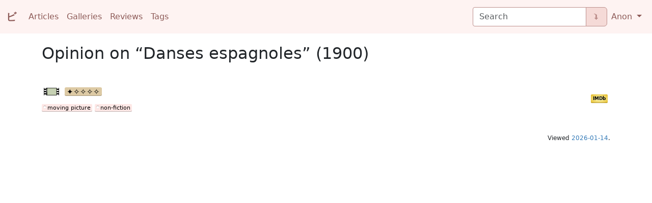

--- FILE ---
content_type: text/html; charset=utf-8
request_url: https://viktor.eikman.se/review/danses-espagnoles-1900/
body_size: 1759
content:


<!DOCTYPE html>
<html lang="en">
  <head>
    <meta charset="utf-8">
    <title>Opinion on “Danses espagnoles” (1900) | VE</title>
    <meta name="author" content="Viktor Eikman">
    <meta name="viewport" content="width=device-width, initial-scale=1.0">
    <link href="https://cdn.jsdelivr.net/npm/bootstrap@5.3.8/dist/css/bootstrap.min.css" rel="stylesheet" integrity="sha384-sRIl4kxILFvY47J16cr9ZwB07vP4J8+LH7qKQnuqkuIAvNWLzeN8tE5YBujZqJLB" crossorigin="anonymous">
    <link rel="stylesheet" media="screen" href="/static/pste/base.css">
    <link rel="icon" type="image/png" sizes="32x32" href="/static/pste/icon_ve.png">
  </head>
  <body>
    <nav class="navbar navbar-light navbar-expand-md">
      <div class="container-fluid">
        <a id="site-brand" class="navbar-brand mb-2 mb-lg-0" href="/"><span class="japanese-serif">ビ</span></a>
        <div class="navbar-header">
          <button type="button" class="navbar-toggler" data-bs-toggle="collapse" data-bs-target="#navbarSupportedContent" aria-controls="navbarSupportedContent" aria-expanded="false" aria-controls="navbar" aria-label="Toggle navigation">
            <span class="navbar-toggler-icon"></span>
          </button>
        </div>
        <div class="collapse navbar-collapse" id="navbarSupportedContent">
          <ul class="navbar-nav me-auto mb-2 mb-lg-0">
            <li class="nav-item">
              <a class="nav-link" href="/articles/">Articles</a>
            </li>
            <li class="nav-item">
              <a class="nav-link" href="/galleries/">Galleries</a>
            </li>
            <li class="nav-item">
              <a class="nav-link" href="/reviews/">Reviews</a>
            </li>
            <li class="nav-item">
              <a class="nav-link" href="/tags/">Tags</a>
            </li>
          </ul>
          <div class="d-flex mb-2 mb-lg-0">
            
            <form class="input-group" role="search" method="get" action="/search/boot/">
              <input id="navbar-query-field" class="form-control" type="search" name="pattern" placeholder="Search" aria-label="Search" aria-describedby="navbar-query-button">
              <button class="btn btn-outline-secondary" type="submit" id="navbar-query-button">⮯</button>
            </form>
            
          </div>
          <ul class="navbar-nav mb-2 mb-lg-0">
            <li class="nav-item dropdown">
              <a class="nav-link dropdown-toggle" href="#" id="navbarDropdown" role="button" data-bs-toggle="dropdown" aria-expanded="false">
                Anon
              </a>
              <ul class="dropdown-menu" aria-labelledby="navbarDropdown">
                <li><a class="dropdown-item" href="/accounts/login/">Log in</a></li>
                
              </ul>
            </li>
          </ul>
        </div>
      </div>
    </nav>
    <noscript><p>This site uses JavaScript for navigation, tooltips and some other features; you block scripts.</p></noscript>
    <div class="container">
      <article>
        <div id="page-lead">
          <h1>Opinion on “Danses espagnoles” (1900)</h1>
          
          
        </div>
        


          
          <h3 id="danses-espagnoles-1900"><img class="subject-medium" src="/static/rvws/medium_moving_picture.svg" width="30" height="15" alt="Moving picture, ca. 1 minute" title="Moving picture, ca. 1 minute" data-bs-toggle="tooltip" data-bs-placement="top"> <span class="rating _1"></span></h3>
          <div class="aside imdb small"><a href="http://www.imdb.com/title/tt0221900">IMDb</a></div>
          
          
          
          
          
          
          
          <p><a class="tag" href="/tag/medium/moving-picture/">moving&nbsp;picture</a> <a class="tag" href="/tag/non-fiction/">non-fiction</a>
</p>
          
          


      </article>
      <div id="page-footer">
        <p>Viewed <a href="https://xkcd.com/1179/">2026-01-14</a>.</p>
      </div>
    </div>
    
    <script src="https://cdn.jsdelivr.net/npm/bootstrap@5.3.8/dist/js/bootstrap.bundle.min.js" integrity="sha384-FKyoEForCGlyvwx9Hj09JcYn3nv7wiPVlz7YYwJrWVcXK/BmnVDxM+D2scQbITxI" crossorigin="anonymous"></script>
    <script>
      var tooltipTriggerList = [].slice.call(document.querySelectorAll('[data-bs-toggle="tooltip"]'))
      var tooltipList = tooltipTriggerList.map(function (tooltipTriggerEl) {
        return new bootstrap.Tooltip(tooltipTriggerEl)
      })
    </script>
    <script src="/static/atcl/toc.js"></script>
    <script src="/static/rvws/spoiler.js"></script>
    
  </body>
</html>



--- FILE ---
content_type: application/javascript
request_url: https://viktor.eikman.se/static/rvws/spoiler.js
body_size: 527
content:
// Spoiler concealment. Modified from a jQuery script by Stephan Beal.

function revealSpoilerFn(element) {
  return function () {
    element.classList.add('revealed');
    element.onclick = hideSpoilerFn(element);
    if (window.getSelection) {
      window.getSelection().removeAllRanges();
    } else if (document.selection) {
      document.selection.empty();
    }
  };
};

function hideSpoilerFn(element) {
  return function () {
    element.classList.remove('revealed');
    element.onclick = revealSpoilerFn(element);
  };
};

for (spoiler of document.getElementsByClassName('click_to_spoil')) {
  spoiler.onclick = revealSpoilerFn(spoiler);
};
